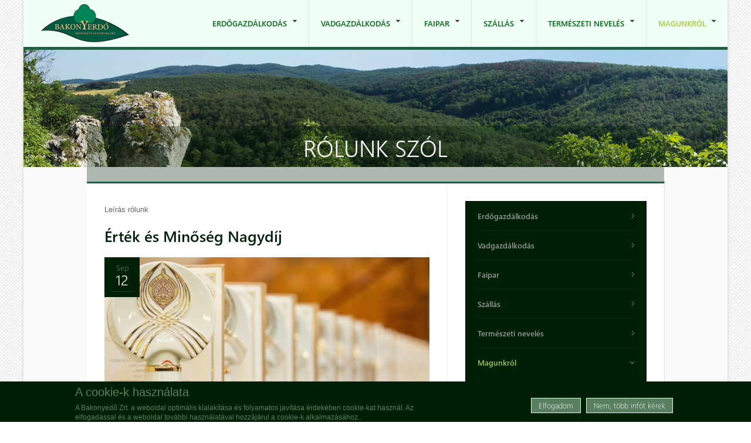

--- FILE ---
content_type: text/css
request_url: https://www.bakonyerdo.hu/sites/all/themes/bakonyerdo/css/page.css?t335y8
body_size: 2837
content:
/*  */
@import url(../../../geo/css/terkep.css);
@import url(page_header.css);
.wrapper {
}

.wrapper .container {
 
}

/*#system-messages-wrapper {
	left: 108px;
	position: absolute;
	top: 85px;
}*/

.wrapper .container .grid-inner {
  position: relative;
  z-index: auto;
  /*z-index: 2;*/
}

#page {
  background: #fafafa;
  box-shadow: 0 0 5px #ccc;  
  max-width: 1200px;
  margin: auto;
  overflow: hidden;
  position: relative;
}

/* Grid Gutter */
.grid {
}

.grid-inner {  
  background: #fff;
  padding: 30px;
}

.grid .grid-inner {   
}

.region-content .block {
}



/**
 * Main Containner
 */
#main-wrapper {
}

#main-wrapper .container {	
	
}

#system-messages-wrapper .container{
  border-top: 0;
}

#system-messages-wrapper   div.messages {
  margin: 0 0 10px 0;
}

#main-wrapper .container-inner {
}

/**
 * Header
 */
#header-top {
	display: flex;
	justify-content: flex-end;
	max-width: 1200px;
	overflow: hidden;
	margin: auto;
}

#header-top ul {
	list-style-type: none;
	padding: 5px 0;
}

#header-top ul li {
	float: right;
	padding-left: 15px;
}

#header-top ul li a {
	display: block;
	color: #006711;
}

#header-wrapper {
}

#header-wrapper .header-container {
  background: #000;	
  max-width: 1400px; 
  position: relative;
  margin: auto;
}

#header-wrapper .grid-inner {
  background: #effff6;
  padding: 0;
}


#header {
  border-bottom: 5px solid #255E48;
  clear: both;
  display: flex;
  justify-content: space-between;
}

/* Logo & Site name */
#logo {
  /*height: 65px;
  width: 150px;*/
  margin: 7px 0 0 30px;
}

#logo a {
	height: 65px;
	display: block;
}

#name-and-slogan {
  float: left;
  line-height: 1.2;
}

.site-name {
  font-size: 5em;
  margin: 0;
}

.site-name a {
  color: #c00;
  text-decoration: none;
}

.site-name a:visited {
}

.site-name a:hover,
.site-name a:focus,
.site-name a:active {
  color: #c00;
  text-decoration: none;
}

.site-slogan {
  background: #ddd;
  color: #666;
  font-size: 1.286em;
  font-weight: bold;
  margin: 0.188em 0 0;
  padding: 5px;
  text-align: center;
}

/* Region */
.region-header { 
}

/**
 * Main Navigation
 */
#menu-bar-wrapper {
  clear: none;
  display: inline-block;
  float: left;
  margin: 0;
  position: relative;
  z-index: 499;
}

#menu-bar-wrapper .menu-bar {
  position: relative;
}

#menu-bar-wrapper .grid-inner {
  padding: 0;
}

.group-cols-2 {
  border-color: #e1e1e1;
  border-style: solid;
  border-width: 3px 1px 1px 0;
  border-top-color: #255e48;
  margin-bottom: 40px;
}

/* Region */
.region-menu-bar {
}

/**
 * Main Content
 */
#main-content {  
}

#main-content > .grid-inner {
  padding: 30px;
}

#main-content .grid-inner {
  border-right: 1px solid #f0f0f0;
}
div.col-last .grid-inner {
  border-right: none !important;
}

.page-user #main-content .region-content {
  padding-top: 40px;
}

#main-content .region-content #block-system-main {
}

#main-content .region-content #block-system-main .block-inner {
  padding: 0;
}

#main-content .region-content #block-system-main .block-content {
  padding: 0;
}

/* Content on Front-page */
body.front #main-content .region-content {
}

/* Content on other pages */
body.not-front #main-content .region-content {
}

/* Page Title */
#main-wrapper .page-title-outer  {
	background: url("../images/bg_title.jpg") no-repeat center top;
	color: #fff;
	font-family: 'WeblySleekSemiLight',sans-serif;
	font-weight: normal;
	height: 70px;
	margin: 0 0 25px;
    padding: 130px 0 0;
	text-align: center;
	text-transform: uppercase;
	width: 100%;
}
#main-wrapper .page-title-outer  .container{ 
	background: none;
	border: 0;
}
#main-wrapper #page-title {
  background: url("../images/bg-fouzenet.png") repeat scroll left top transparent;
  border-bottom: 1px solid #f5f5f5; 
  line-height: 75px;   
  font-size: 3em;	
  font-weight: 400;
  height: 95px;
  padding: 0;  
}

.in-maintenance #page-title {
  padding: 10px;
}

/**
 * Sidebars
 */
.sidebar { 
}

.region-sidebar-first {
 
}

.region-sidebar-second {
  
}

/* Sidebar first */
#sidebar-first-wrapper > .grid-inner {
  padding: 30px;
}

/**
 * Panels
 */
.panel {
}

.panel .grid-inner {
 
}

/* --- First Panel --- */
#panel-first-wrapper .grid-inner {
  border-right: 1px solid #f0f0f0;
  margin-bottom: 0;
  padding: 30px 10px;
}


/* --- Second Panel --- */
#panel-second-wrapper .grid-inner { 
  border-bottom: 1px solid #f0f0f0;
  border-right: 1px solid #f0f0f0;  
}

#panel-second-wrapper .container {
  margin-bottom: 30px;
}

/* --- Third Panel --- */
#panel-third-wrapper .grid-inner {
  background: none;
  margin: 0;
}
#panel-third-wrapper .grid-inner .block {
  margin: 0 0 40px;
}

/* --- Fourth Panel --- */
#panel-fourth-wrapper {
  background: #002005; 
}

#panel-fourth-wrapper .container {
  background: none;
  border-bottom: 1px solid #1b2815;
  padding: 30px 0;	 
}

#panel-fourth-wrapper .grid-inner {
  background: none;
  border-left: 1px solid #1b2815;
  color: #59815f;
  padding: 0;
}

#panel-fourth-inner .panel-column-first .grid-inner {	
   border-left: none;
}

#panel-fourth-wrapper .block {
  padding: 0 30px;
}

#panel-fourth-wrapper .panel-column-first .block {
  border-left: 0;
  padding-left: 0;
}

/* --- Fifth Panel --- */
#panel-fifth-wrapper {
  background: #002005;
}

#panel-fifth-wrapper .grid-inner {
  background: #002005;
  border-left: 1px solid #1b2815;
  color: #59815F;
  margin: 30px 0;
  padding: 0 30px;
}

#panel-fifth-wrapper .panel-column-first .grid-inner {
  border-left: 0;
  padding-left: 0;
}

#panel-fifth-wrapper .panel-column-last .grid-inner {
  padding-right: 0;
}

/**
 * Slideshow
 */
#slideshow-wrapper {
  height: 515px;
  position: relative;
}

#slideshow-wrapper .grid-inner {
  padding: 0;
}

#slideshow-wrapper .slideshow-container {
  left: 0;
  margin-left: 0px;
  max-width: 1400px;
  position: absolute;
  top: 0; 
  z-index: 0;
}

/**
 * Footer
 */
#footer-wrapper {
  background: #002005;
}

#footer-wrapper .container {
	border-top: 1px solid #1b2815;
}

#footer-wrapper .container .grid-inner {
	background: none;
	color: #59815f;
	text-align: center;
}

#footer {
  position: relative;
}

.copyright { 
  font-size: .917em;
}

.footer-block a {
  color: #E6C480;
}

.tb-copyright a:hover,
.tb-copyright a:focus {
  text-decoration: underline;
}

.tb-copyright span {
  display: block;
  padding-bottom: 5px;
}

/* Region */
.region-footer {
}

/**
 * Other Pages
 */

/* --- Blogs --- */
.page-blog {
}

/* Blog Action Links */
.page-blog ul.action-links {
  margin: 0 0 2em;
  padding: 0;
}

.page-blog ul.action-links li {
  margin: 0;
}

.page-blog ul.action-links li a {
	background: url("../images/bg-btn.gif") repeat-x scroll left top #f5f5f5;
    border: 1px solid #ddd;
    color: #333;
    cursor: pointer;
	display: inline-block;
	font-family: 'WeblySleekSemiLight',sans-serif;
    overflow: visible;
    padding: 4px 15px 5px;
}

.page-blog ul.action-links a:hover,
.page-blog ul.action-links a:active,
.page-blog ul.action-links a:focus {
  color: #E47E6B;
  text-decoration: none;
}

/* --- Profiles --- */
.profile {
  margin-top: 0;
}

.profile h3 {
  border-bottom: 1px solid #ddd;
  margin: 0 0 1em;
  padding: 0 0 .5em 0;
}


.profile .user-picture {
  float: none;
}

.profile .field {
}

.profile .field .field-label {
}

.profile .field .field-items {
}

.profile .field .field-items .field-item {
}

/* --- Search Results --- */
.search-results {
  margin: 0;
}

.search-results .search-result {
}

.search-results .title {
  font-size: 1.154em;
}

.search-results .search-snippet-info {
  padding: 0;
}

.search-results p {
  margin: 0;
}

.search-results .search-snippet {
}

.search-results .search-info {
  font-size: .923em;
}

span.search-info-type {
}

span.search-info-user {
}

span.search-info-date {
}

span.search-info-comment {
}

span.search-info-upload {
}

/* --- Poll Page --- */
.poll {
}

/* Vote Form */
.poll .vote-form {
  text-align: left;
}

.poll .vote-form .choices {
  margin: 0;
}

.poll .vote-form .choices .form-item {
}

/* Vote Result */
.poll .text {
}

.poll .bar {
  background: #ddd;
}

.poll .bar .foreground {
  background: #333;
}

.poll .percent {
  color: #7b7b7b;
  font-size: 0.92em;
}

.poll .total {
}

/* --- Feed Aggregator ---*/
/* Feed Items */
#aggregator .feed-item {
  margin-bottom: 40px;
}

#aggregator .feed-item .header {
}

#aggregator .feed-item .header h2 {
}

#aggregator .feed-item .content {
}

#aggregator .feed-item .footer {
}

#aggregator .feed-item .footer .meta {
}

#aggregator .feed-item .footer .categories {
}

/* Feed Lists */
#aggregator .feed {
  margin: 1em 0;
}

#aggregator .feed .summary-title {
}

#aggregator .feed .feed-url {
  margin: .5em 0 0;
}

#aggregator .feed .item-list {
}

#aggregator .feed .item-list ul {
}

#aggregator .feed .item-list ul li {
  background-image: none;
  margin: 1em 0 0;
  padding: 0;
}

#aggregator .feed .source {
  margin: .5em 0 0;
}

#aggregator .feed .time {
}

#aggregator .feed .feed-name {
  margin: 0;
}

#aggregator .feed .links a {
  margin: 0;
}

/* --- Maintenance Page --- */
.maintenance-page #skip-link {
  position: absolute;
  top: -99em;
}

.maintenance-page .footer {
}

.maintenance-page .footer a {
}

/**
 * Misc.
 */

/* Feed icons */
.feed-icon img {
  padding: 0 10px;
}

#feed-icons {
}

#feed-icons .feed-icon {
}

#feed-icons .feed-icon img {
}

#feed-icons a.feed-icon {
}

/* --- Image Class --- */
.picture_standard_left {
	padding: 0 10px 10px 0;
	float: left;
}
.picture_standard_left_top {
	padding: 10px 10px 10px 0;
	float: left;
}
.picture_standard_right {
	padding: 0 0 10px 10px;
	float: right;
}
.picture_standard_right_top {
	padding: 10px 0 10px 10px;
	float: right;
}

/* Faterm�kek �rjegyz�ke */
.tablazat-fejlec, .fatermekek-fejlec, .kozerdeku-adatok-fejlec, .block-inside-fejlec, .tablazat thead {
	background: #a5cd39;
	border: 1px solid #a5cd39;
	color: #FFF;
	width: 100%;
}
.block-inside-fejlec {
	background: #00a0e1;
	border: 1px solid #00a0e1;
	color: #FFF;
	width: 100%;
}
.tablazat, .fatermekek, .kozerdeku-adatok, .block-inside {
	width: 100%;
}
.tablazat, .tablazat td, .tablazat th, .fatermekek, .fatermekek td, .kozerdeku-adatok, .kozerdeku-adatok td, .block-inside, .block-inside td, .tablazat tbody {
	border: 1px solid #f0f0f0;
	font-size: 95%;
	padding: 9px 11px;
}
.tablazat th {
	background: #a5cd39;
}
.block-inside, .block-inside td {
	background: #e9f2f6;
}
.block-inside td ul{
	margin: 0 !important;
}

--- FILE ---
content_type: text/css
request_url: https://www.bakonyerdo.hu/sites/all/themes/bakonyerdo/css/page_header.css
body_size: 3283
content:
/* Page Title - Erdogazd�lkod�s */
.page-taxonomy-term-2 #main-wrapper .page-title-outer, .page-node-75 #main-wrapper .page-title-outer, .page-node-930 #main-wrapper .page-title-outer {
	background: url("../images/bg_title_erdogazdalkodas.jpg") no-repeat center top;
}
/* Page Title - Erd�szeteink */
.page-node-498 #main-wrapper .page-title-outer {
	background: url("../images/bg_title_erdeszeteink.jpg") no-repeat center top;
}
/* Page Title - Faterm�kek �rjegyz�ke */
.page-node-283 #main-wrapper .page-title-outer, .page-node-499 #main-wrapper .page-title-outer, .page-node-500 #main-wrapper .page-title-outer, .page-node-501 #main-wrapper .page-title-outer, .page-node-502 #main-wrapper .page-title-outer, .page-node-503 #main-wrapper .page-title-outer, .page-node-515 #main-wrapper .page-title-outer, .page-node-600 #main-wrapper .page-title-outer, .page-node-601 #main-wrapper .page-title-outer, .page-node-602 #main-wrapper .page-title-outer, .page-node-658 #main-wrapper .page-title-outer, .page-node-899 #main-wrapper .page-title-outer, .page-node-1008 #main-wrapper .page-title-outer {
	background: url("../images/bg_title_fatermekek.jpg") no-repeat center top;
}
/* Page Title - Online tuzifa */
.page-node-827 #main-wrapper .page-title-outer, .page-node-834 #main-wrapper .page-title-outer, .page-node-839 #main-wrapper .page-title-outer, .page-node-854 #main-wrapper .page-title-outer, .page-node-1010 #main-wrapper .page-title-outer, .page-node-1011 #main-wrapper .page-title-outer, .page-node-1071 #main-wrapper .page-title-outer {
	background: url("../images/bg_title_online_tuzifa.jpg") no-repeat center top;
}
/* Page Title - Erd�szeti t�rk�p */
.page-node-504 #main-wrapper .page-title-outer, .page-node-945 #main-wrapper .page-title-outer {
	background: url("../images/bg_title_erdeszeti_terkep.jpg") no-repeat center top;
}
/* Page Title - Vadgazd�lkod�s */
.page-taxonomy-term-26 #main-wrapper .page-title-outer, .page-node-257 #main-wrapper .page-title-outer, .page-node-931 #main-wrapper .page-title-outer {
	background: url("../images/bg_title_vadgazdalkodas.jpg") no-repeat center top;
}
/* Page Title - Bakonyb�l */
.page-node-141 #main-wrapper .page-title-outer, .page-node-938 #main-wrapper .page-title-outer {
	background: url("../images/bg_title_bakonybel.jpg") no-repeat center top;
}
/* Page Title - Bakonyszentl�szl� */
.page-node-483 #main-wrapper .page-title-outer, .page-node-691 #main-wrapper .page-title-outer, .page-node-880 #main-wrapper .page-title-outer, .page-node-939 #main-wrapper .page-title-outer, .page-node-998 #main-wrapper .page-title-outer {
	background: url("../images/bg_title_bakonyszentlaszlo.jpg") no-repeat center top;
}
/* Page Title - Balatonf�red */
.page-node-142 #main-wrapper .page-title-outer, .page-node-607 #main-wrapper .page-title-outer, .page-node-609 #main-wrapper .page-title-outer, .page-node-623 #main-wrapper .page-title-outer, .page-node-636 #main-wrapper .page-title-outer, .page-node-648 #main-wrapper .page-title-outer, .page-node-663 #main-wrapper .page-title-outer, .page-node-664 #main-wrapper .page-title-outer, .page-node-673 #main-wrapper .page-title-outer, .page-node-797 #main-wrapper .page-title-outer, .page-node-940 #main-wrapper .page-title-outer, .page-node-988 #main-wrapper .page-title-outer, .page-node-992 #main-wrapper .page-title-outer, .page-node-1007 #main-wrapper .page-title-outer, .page-node-1098 #main-wrapper .page-title-outer {
	background: url("../images/bg_title_balatonfured.jpg") no-repeat center top;
}
/* Page Title - Devecser */
.page-node-143 #main-wrapper .page-title-outer, .page-node-941 #main-wrapper .page-title-outer {
	background: url("../images/bg_title_devecser.jpg") no-repeat center top;
}
/* Page Title - Farkasgyep� */
.page-node-144 #main-wrapper .page-title-outer, .page-node-922 #main-wrapper .page-title-outer, .page-node-942 #main-wrapper .page-title-outer, .page-node-1006 #main-wrapper .page-title-outer {
	background: url("../images/bg_title_farkasgyepu.jpg") no-repeat center top;
}
/* Page Title - Keszthely */
.page-node-145 #main-wrapper .page-title-outer, .page-node-943 #main-wrapper .page-title-outer, .page-node-1075 #main-wrapper .page-title-outer, .page-node-1077 #main-wrapper .page-title-outer {
	background: url("../images/bg_title_keszthely.jpg") no-repeat center top;
}
/* Page Title - P�pa */
.page-node-139 #main-wrapper .page-title-outer, .page-node-780 #main-wrapper .page-title-outer, .page-node-944 #main-wrapper .page-title-outer, .page-node-971 #main-wrapper .page-title-outer {
	background: url("../images/bg_title_papa.jpg") no-repeat center top;
}
/* Page Title - Vad�szat */
.page-node-76 #main-wrapper .page-title-outer, .page-node-610 #main-wrapper .page-title-outer, .page-node-629 #main-wrapper .page-title-outer, .page-node-630 #main-wrapper .page-title-outer, .page-node-687 #main-wrapper .page-title-outer, .page-node-946 #main-wrapper .page-title-outer, .page-node-1001 #main-wrapper .page-title-outer {
	background: url("../images/bg_title_vadaszat.jpg") no-repeat center top;
}
/* Page Title - T�rsas vad�szati figyelemfelh�v�s */
.page-node-558 #main-wrapper .page-title-outer, .page-node-559 #main-wrapper .page-title-outer, .page-node-564 #main-wrapper .page-title-outer, .page-node-565 #main-wrapper .page-title-outer, .page-node-572 #main-wrapper .page-title-outer, .page-node-573 #main-wrapper .page-title-outer, .page-node-575 #main-wrapper .page-title-outer, .page-node-576 #main-wrapper .page-title-outer, .page-node-577 #main-wrapper .page-title-outer, .page-node-579 #main-wrapper .page-title-outer, .page-node-637 #main-wrapper .page-title-outer, .page-node-639 #main-wrapper .page-title-outer, .page-node-640 #main-wrapper .page-title-outer, .page-node-642 #main-wrapper .page-title-outer, .page-node-643 #main-wrapper .page-title-outer, .page-node-644 #main-wrapper .page-title-outer, .page-node-645 #main-wrapper .page-title-outer, .page-node-646 #main-wrapper .page-title-outer, .page-node-647 #main-wrapper .page-title-outer, .page-node-649 #main-wrapper .page-title-outer, .page-node-650 #main-wrapper .page-title-outer, .page-node-651 #main-wrapper .page-title-outer, .page-node-652 #main-wrapper .page-title-outer, .page-node-695 #main-wrapper .page-title-outer, .page-node-698 #main-wrapper .page-title-outer, .page-node-699 #main-wrapper .page-title-outer, .page-node-700 #main-wrapper .page-title-outer, .page-node-701 #main-wrapper .page-title-outer, .page-node-702 #main-wrapper .page-title-outer, .page-node-703 #main-wrapper .page-title-outer, .page-node-704 #main-wrapper .page-title-outer, .page-node-705 #main-wrapper .page-title-outer, .page-node-706 #main-wrapper .page-title-outer, .page-node-707 #main-wrapper .page-title-outer, .page-node-764 #main-wrapper .page-title-outer, .page-node-765 #main-wrapper .page-title-outer, .page-node-766 #main-wrapper .page-title-outer, .page-node-810 #main-wrapper .page-title-outer, .page-node-819 #main-wrapper .page-title-outer, .page-node-820 #main-wrapper .page-title-outer, .page-node-821 #main-wrapper .page-title-outer, .page-node-822 #main-wrapper .page-title-outer, .page-node-823 #main-wrapper .page-title-outer, .page-node-873 #main-wrapper .page-title-outer, .page-node-879 #main-wrapper .page-title-outer, .page-node-882 #main-wrapper .page-title-outer, .page-node-959 #main-wrapper .page-title-outer, .page-node-1030 #main-wrapper .page-title-outer, .page-node-1063 #main-wrapper .page-title-outer, .page-node-1083 #main-wrapper .page-title-outer, .page-node-1102 #main-wrapper .page-title-outer, .page-node-1103 #main-wrapper .page-title-outer {
	background: url("../images/bg_title_tarsas_vadaszat_vaddiszno.jpg") no-repeat center top;
}
/* Page Title - Husz�rokelopuszta */
.page-node-155 #main-wrapper .page-title-outer, .page-node-801 #main-wrapper .page-title-outer, .page-node-841 #main-wrapper .page-title-outer {
	background: url("../images/bg_title_huszari.jpg") no-repeat center top;
}
/* Page Title - Husz�rokelopuszta Park*/
.page-node-886 #main-wrapper .page-title-outer, .page-node-1068 #main-wrapper .page-title-outer {
	background: url("../images/bg_title_huszari_park.jpg") no-repeat center top;
}
/* Page Title - S�rosfo */
.page-node-156 #main-wrapper .page-title-outer, .page-node-638 #main-wrapper .page-title-outer, .page-node-888 #main-wrapper .page-title-outer {
	background: url("../images/bg_title_sarosfo.jpg") no-repeat center top;
}
/* Page Title - B�d�sk�t */
.page-node-484 #main-wrapper .page-title-outer {
	background: url("../images/bg_title_budoskut.jpg") no-repeat center top;
}
/* Page Title - N�metb�nya */
.page-node-485 #main-wrapper .page-title-outer {
	background: url("../images/bg_title_nemetbanya.jpg") no-repeat center top;
}
/* Page Title - N�metb�nya �t */
.page-node-890 #main-wrapper .page-title-outer {
	background: url("../images/bg_title_nemetbanya_ut.jpg") no-repeat center top;
}
/* Page Title - Hubertlak */
.page-node-542 #main-wrapper .page-title-outer, .page-node-881 #main-wrapper .page-title-outer, .page-node-892 #main-wrapper .page-title-outer {
	background: url("../images/bg_title_hubertlak.jpg") no-repeat center top;
}
/* Page Title - Hubertlak */
.page-node-894 #main-wrapper .page-title-outer {
	background: url("../images/bg_title_kisbetyar_vendeghaz.jpg") no-repeat center top;
}
/* Page Title - Bakonyerdo vend�gh�z */
.page-node-715 #main-wrapper .page-title-outer {
	background: url("../images/bg_title_bakonyerdo_vendeghaz.jpg") no-repeat center top;
}
/* Page Title - S�rosfo alkot�h�z */
.page-node-896 #main-wrapper .page-title-outer {
	background: url("../images/bg_title_sarosfo_alkotohaz.jpg") no-repeat center top;
}
/* Page Title - Faipar */
.page-node-486 #main-wrapper .page-title-outer, .page-node-688 #main-wrapper .page-title-outer, .page-node-692 #main-wrapper .page-title-outer, .page-node-932 #main-wrapper .page-title-outer {
	background: url("../images/bg_title_faipar.jpg") no-repeat center top;
}
/* Page Title - Parkettagy�rt�s */
.page-node-12 #main-wrapper .page-title-outer {
	background: url("../images/bg_title_parkettagyartas.jpg") no-repeat center top;
}
/* Page Title - Fur�sz�zem */
.page-node-18 #main-wrapper .page-title-outer, .page-node-689 #main-wrapper .page-title-outer, .page-node-921 #main-wrapper .page-title-outer {
	background: url("../images/bg_title_fureszuzem.jpg") no-repeat center top;
}
/* Page Title - K�sz�nto */
.page-node-140 #main-wrapper .page-title-outer, .page-node-935 #main-wrapper .page-title-outer, .page-node-672 #main-wrapper .page-title-outer {
	background: url("../images/bg_title_koszonto.jpg") no-repeat center top;
}
/* Page Title - �koturisztika */
.page-node-492 #main-wrapper .page-title-outer, .page-node-934 #main-wrapper .page-title-outer {
	background: url("../images/bg_title_okoturisztika.jpg") no-repeat center top;
}
/* Page Title - Erdei iskol�k */
.page-node-487 #main-wrapper .page-title-outer, .page-node-622 #main-wrapper .page-title-outer, .page-node-666 #main-wrapper .page-title-outer, .page-node-669 #main-wrapper .page-title-outer {
	background: url("../images/bg_title_erdei_iskolak.jpg") no-repeat center top;
}
/* Page Title - Balaton-felvid�ki Erdei Iskola */
.page-node-231 #main-wrapper .page-title-outer {
	background: url("../images/bg_title_bfei.jpg") no-repeat center top;
}
/* Page Title - Bakonyi Kisbety�r Erdei Iskola */
.page-node-225 #main-wrapper .page-title-outer, .page-node-911 #main-wrapper .page-title-outer {
	background: url("../images/bg_title_kisbetyar.jpg") no-repeat center top;
}
/* Page Title - Esterh�zy Erdei Iskola */
.page-node-237 #main-wrapper .page-title-outer {
	background: url("../images/bg_title_esterhazy.jpg") no-repeat center top;
}
.page-node-519 #main-wrapper .page-title-outer, .page-node-544 #main-wrapper .page-title-outer, .page-node-596 #main-wrapper .page-title-outer, .page-node-626 #main-wrapper .page-title-outer, .page-node-627 #main-wrapper .page-title-outer, .page-node-714 #main-wrapper .page-title-outer, .page-node-756 #main-wrapper .page-title-outer, .page-node-759 #main-wrapper .page-title-outer {
	background: url("../images/bg_title_esterhazy2.jpg") no-repeat center top;
}
/* Page Title - Festetics Imre �llatpark */
.page-node-342 #main-wrapper .page-title-outer, .page-node-507 #main-wrapper .page-title-outer, .page-node-508 #main-wrapper .page-title-outer, .page-node-509 #main-wrapper .page-title-outer, .page-node-807 #main-wrapper .page-title-outer, .page-node-840 #main-wrapper .page-title-outer, .page-node-842 #main-wrapper .page-title-outer, .page-node-864 #main-wrapper .page-title-outer, .page-node-865 #main-wrapper .page-title-outer, .page-node-913 #main-wrapper .page-title-outer, .page-node-927 #main-wrapper .page-title-outer {
	background: url("../images/bg_title_festetics_imre_allatpark.jpg") no-repeat center top;
}
/* Page Title - Faipari p�ly�zat */
.page-node-522 #main-wrapper .page-title-outer, .page-node-526 #main-wrapper .page-title-outer {
	background: url("../images/bg_title_faipari_palyazat.jpg") no-repeat center top;
}
/* Page Title - CAC S�rofo */
.page-node-530 #main-wrapper .page-title-outer, .page-node-531 #main-wrapper .page-title-outer, .page-node-612 #main-wrapper .page-title-outer, .page-node-616 #main-wrapper .page-title-outer, .page-node-678 #main-wrapper .page-title-outer, .page-node-751 #main-wrapper .page-title-outer, .page-node-791 #main-wrapper .page-title-outer {
	background: url("../images/bg_title_cac_sarosfo.jpg") no-repeat center top;
}
/* Page Title - Kutyafogathajt� Verseny 2019 */
.page-node-808 #main-wrapper .page-title-outer {
	background: url("../images/bg_title_kutyafogathajto_2019.jpg") no-repeat center top;
}
/* Page Title - Hungarian Baja 2015 */
.page-node-532 #main-wrapper .page-title-outer {
	background: url("../images/bg_title_hungarian_baja_2015.jpg") no-repeat center top;
}
/* Page Title - Hungarian Baja 2016 */
.page-node-614 #main-wrapper .page-title-outer {
	background: url("../images/bg_title_hungarian_baja_2016.jpg") no-repeat center top;
}
/* Page Title - Hungarian Baja 2018 */
.page-node-750 #main-wrapper .page-title-outer {
	background: url("../images/bg_title_hungarian_baja_2018.jpg") no-repeat center top;
}/* Page Title - Kit�ntet�sek */
.page-node-545 #main-wrapper .page-title-outer, .page-node-551 #main-wrapper .page-title-outer, .page-node-685 #main-wrapper .page-title-outer, .page-node-796 #main-wrapper .page-title-outer, .page-node-837 #main-wrapper .page-title-outer, .page-node-906 #main-wrapper .page-title-outer {
	background: url("../images/bg_title_kituntetes.jpg") no-repeat center top;
}
/* Page Title - �p�tkez�sek, p�ly�zati felh�v�sok (Belt�ri) */
.page-node-548 #main-wrapper .page-title-outer, .page-node-585 #main-wrapper .page-title-outer, .page-node-659 #main-wrapper .page-title-outer, .page-node-615 #main-wrapper .page-title-outer, .page-node-624 #main-wrapper .page-title-outer, .page-node-671 #main-wrapper .page-title-outer, .page-node-679 #main-wrapper .page-title-outer, .page-node-709 #main-wrapper .page-title-outer, .page-node-718 #main-wrapper .page-title-outer, .page-node-1042 #main-wrapper .page-title-outer, .page-node-1062 #main-wrapper .page-title-outer, .page-node-1065 #main-wrapper .page-title-outer {
	background: url("../images/bg_title_epitkezes.jpg") no-repeat center top;
}
/* Page Title - �p�tkez�sek, kivitelez�sek (K�lt�ri) */
.page-node-550 #main-wrapper .page-title-outer, .page-node-580 #main-wrapper .page-title-outer, .page-node-631 #main-wrapper .page-title-outer, .page-node-660 #main-wrapper .page-title-outer, .page-node-682 #main-wrapper .page-title-outer, .page-node-716 #main-wrapper .page-title-outer, .page-node-857 #main-wrapper .page-title-outer {
	background: url("../images/bg_title_epitkezes2.jpg") no-repeat center top;
}
/* Page Title - Fot�p�ly�zat */
.page-node-506 #main-wrapper .page-title-outer, .page-node-511 #main-wrapper .page-title-outer, .page-node-547 #main-wrapper .page-title-outer, .page-node-549 #main-wrapper .page-title-outer, .page-node-554 #main-wrapper .page-title-outer, .page-node-556 #main-wrapper .page-title-outer, .page-node-557 #main-wrapper .page-title-outer, .page-node-560 #main-wrapper .page-title-outer, .page-node-598 #main-wrapper .page-title-outer, .page-node-599 #main-wrapper .page-title-outer, .page-node-617 #main-wrapper .page-title-outer, .page-node-621 #main-wrapper .page-title-outer {
	background: url("../images/bg_title_fotopalyazat.jpg") no-repeat center top;
}
/* Page Title - Galyateto */
.page-node-552 #main-wrapper .page-title-outer, .page-node-586 #main-wrapper .page-title-outer {
	background: url("../images/bg_title_galya_kilato.jpg") no-repeat center top;
}
/* Page Title - Karacsony */
.page-node-566 #main-wrapper .page-title-outer {
	background: url("../images/bg_title_karacsony.jpg") no-repeat center top;
}
/* Page Title - Karrier */
.page-node-583 #main-wrapper .page-title-outer, .page-node-597 #main-wrapper .page-title-outer, .page-node-710 #main-wrapper .page-title-outer, .page-node-711 #main-wrapper .page-title-outer, .page-node-752 #main-wrapper .page-title-outer, .page-node-767 #main-wrapper .page-title-outer, .page-node-770 #main-wrapper .page-title-outer, .page-node-771 #main-wrapper .page-title-outer, .page-node-794 #main-wrapper .page-title-outer, .page-node-818 #main-wrapper .page-title-outer, .page-node-918 #main-wrapper .page-title-outer, .page-node-928 #main-wrapper .page-title-outer, .page-node-987 #main-wrapper .page-title-outer, .page-node-989 #main-wrapper .page-title-outer, .page-node-991 #main-wrapper .page-title-outer, .page-node-1028 #main-wrapper .page-title-outer {
	background: url("../images/bg_title_karrier.jpg") no-repeat center top;
}
/* Page Title - I. Magyar Agr�r Kupa */
.page-node-595 #main-wrapper .page-title-outer {
	background: url("../images/bg_title_1_magyar_agrar_kupa.jpg") no-repeat center top;
}
/* Page Title - Husqvarna */
.page-node-608 #main-wrapper .page-title-outer, .page-node-1016 #main-wrapper .page-title-outer, .page-node-1019 #main-wrapper .page-title-outer, .page-node-1093 #main-wrapper .page-title-outer {
	background: url("../images/bg_title_husqvarna.jpg") no-repeat center top;
}
/* Page Title - Koloska */
.page-node-613 #main-wrapper .page-title-outer, .page-node-676 #main-wrapper .page-title-outer, .page-node-677 #main-wrapper .page-title-outer, .page-node-717 #main-wrapper .page-title-outer, .page-node-778 #main-wrapper .page-title-outer, .page-node-790 #main-wrapper .page-title-outer, .page-node-850 #main-wrapper .page-title-outer, .page-node-953 #main-wrapper .page-title-outer {
	background: url("../images/bg_title_koloska.jpg") no-repeat center top;
}
/* Page Title - P�ly�zati lehetos�gek */
.page-taxonomy-term-231 #main-wrapper .page-title-outer, .page-node-620 #main-wrapper .page-title-outer, .page-node-661 #main-wrapper .page-title-outer, .page-node-825 #main-wrapper .page-title-outer, .page-node-1018 #main-wrapper .page-title-outer, .page-node-1024 #main-wrapper .page-title-outer, .page-node-1032 #main-wrapper .page-title-outer, .page-node-1085 #main-wrapper .page-title-outer {
	background: url("../images/bg_title_palyazati_lehetoseg.jpg") no-repeat center top;
}
/* Page Title - Rendezv�ny Soholl�r */
.page-node-619 #main-wrapper .page-title-outer {
	background: url("../images/bg_title_rendezveny_sohollar.jpg") no-repeat center top;
}
/* Page Title - V�llalati �js�g */
.page-taxonomy-term-105 #main-wrapper .page-title-outer, .page-node-475 #main-wrapper .page-title-outer, .page-node-517 #main-wrapper .page-title-outer, .page-node-524 #main-wrapper .page-title-outer, .page-node-720 #main-wrapper .page-title-outer, .page-node-721 #main-wrapper .page-title-outer, .page-node-722 #main-wrapper .page-title-outer, .page-node-723 #main-wrapper .page-title-outer, .page-node-724 #main-wrapper .page-title-outer, .page-node-725 #main-wrapper .page-title-outer, .page-node-726 #main-wrapper .page-title-outer, .page-node-727 #main-wrapper .page-title-outer, .page-node-728 #main-wrapper .page-title-outer, .page-node-729 #main-wrapper .page-title-outer, .page-node-730 #main-wrapper .page-title-outer, .page-node-731 #main-wrapper .page-title-outer, .page-node-732 #main-wrapper .page-title-outer, .page-node-733 #main-wrapper .page-title-outer, .page-node-734 #main-wrapper .page-title-outer, .page-node-735 #main-wrapper .page-title-outer, .page-node-736 #main-wrapper .page-title-outer, .page-node-737 #main-wrapper .page-title-outer, .page-node-738 #main-wrapper .page-title-outer, .page-node-739 #main-wrapper .page-title-outer, .page-node-740 #main-wrapper .page-title-outer, .page-node-741 #main-wrapper .page-title-outer, .page-node-742 #main-wrapper .page-title-outer, .page-node-743 #main-wrapper .page-title-outer, .page-node-744 #main-wrapper .page-title-outer, .page-node-745 #main-wrapper .page-title-outer, .page-node-746 #main-wrapper .page-title-outer, .page-node-747 #main-wrapper .page-title-outer, .page-node-748 #main-wrapper .page-title-outer, .page-node-749 #main-wrapper .page-title-outer, .page-node-762 #main-wrapper .page-title-outer, .page-node-772 #main-wrapper .page-title-outer, .page-node-773 #main-wrapper .page-title-outer, .page-node-800 #main-wrapper .page-title-outer, .page-node-803 #main-wrapper .page-title-outer, .page-node-817 #main-wrapper .page-title-outer, .page-node-833 #main-wrapper .page-title-outer, .page-node-852 #main-wrapper .page-title-outer, .page-node-871 #main-wrapper .page-title-outer, .page-node-877 #main-wrapper .page-title-outer, .page-node-909 #main-wrapper .page-title-outer, .page-node-923 #main-wrapper .page-title-outer, .page-node-968 #main-wrapper .page-title-outer, .page-node-969 #main-wrapper .page-title-outer, .page-node-996 #main-wrapper .page-title-outer, .page-node-1025 #main-wrapper .page-title-outer, .page-node-1026 #main-wrapper .page-title-outer, .page-node-1031 #main-wrapper .page-title-outer, .page-node-1040 #main-wrapper .page-title-outer, .page-node-1066 #main-wrapper .page-title-outer, .page-node-1067 #main-wrapper .page-title-outer, .page-node-1069 #main-wrapper .page-title-outer, .page-node-1078 #main-wrapper .page-title-outer, .page-node-1079 #main-wrapper .page-title-outer, .page-node-1087 #main-wrapper .page-title-outer, .page-node-1090 #main-wrapper .page-title-outer, .page-node-1092 #main-wrapper .page-title-outer {
	background: url("../images/bg_title_ujsag.jpg") no-repeat center top;
}
/* Page Title - Agancsvet�s, malacoz�s */
.page-node-510 #main-wrapper .page-title-outer {
	background: url("../images/bg_title_gim_agancs.jpg") no-repeat center top;
}
/* Page Title - T�l */
.page-node-665 #main-wrapper .page-title-outer {
	background: url("../images/bg_title_teli_erdo.jpg") no-repeat center top;
}
/* Page Title - Erdei munka, Munkag�p �rt�kes�t�s */
.page-node-693 #main-wrapper .page-title-outer {
	background: url("../images/bg_title_erdei_munka.jpg") no-repeat center top;
}
/* Page Title - Off Road */
.page-node-719 #main-wrapper .page-title-outer {
	background: url("../images/bg_title_off_road.jpg") no-repeat center top;
}
/* Page Title - Erdovar�t�zs */
.page-node-755 #main-wrapper .page-title-outer {
	background: url("../images/bg_title_erdovarazs.jpg") no-repeat center top;
}
/* Page Title - Tr�feamustra */
.page-node-629 #main-wrapper .page-title-outer, .page-node-760 #main-wrapper .page-title-outer, .page-node-811 #main-wrapper .page-title-outer, .page-node-957 #main-wrapper .page-title-outer, .page-node-960 #main-wrapper .page-title-outer, .page-node-1021 #main-wrapper .page-title-outer {
	background: url("../images/bg_title_trofeamustra.jpg") no-repeat center top;
}
/* Page Title - Erdeiv�ndor */
.page-node-788 #main-wrapper .page-title-outer, .page-node-798 #main-wrapper .page-title-outer, .page-node-848 #main-wrapper .page-title-outer, .page-node-917 #main-wrapper .page-title-outer, .page-node-973 #main-wrapper .page-title-outer, .page-node-1012 #main-wrapper .page-title-outer {
	background: url("../images/bg_title_erdeivandor.jpg") no-repeat center top;
}
/* Page Title - G�mbika vad�szat */
.page-node-793 #main-wrapper .page-title-outer, .page-node-795 #main-wrapper .page-title-outer {
	background: url("../images/bg_title_gim_vadaszat.jpg") no-repeat center top;
}
/* Page Title - RC */
.page-node-799 #main-wrapper .page-title-outer {
	background: url("../images/bg_title_rc.jpg") no-repeat center top;
}
/* Page Title - VAV */
.page-node-812 #main-wrapper .page-title-outer {
	background: url("../images/bg_title_vav.jpg") no-repeat center top;
}
/* Page Title - Mikul�s */
.page-node-962 #main-wrapper .page-title-outer, .page-node-974 #main-wrapper .page-title-outer {
	background: url("../images/bg_title_mikulas.jpg") no-repeat center top;
}
/* Page Title - Kar�csony */
.page-node-967 #main-wrapper .page-title-outer, .page-node-1033 #main-wrapper .page-title-outer {
	background: url("../images/bg_title_karacsony_2021.jpg") no-repeat center top;
}
/* Page Title - Gy�szjelent�s */
.page-node-826 #main-wrapper .page-title-outer {
	background: url("../images/bg_title_gyasz.jpg") no-repeat center top;
}
/* Page Title - Koronav�rus */
.page-node-828 #main-wrapper .page-title-outer, .page-node-898 #main-wrapper .page-title-outer, .page-node-904 #main-wrapper .page-title-outer {
	background: url("../images/bg_title_koronavirus.jpg") no-repeat center top;
}
/* Page Title - Nye ny�lj hozz� */
.page-node-843 #main-wrapper .page-title-outer {
	background: url("../images/bg_title_ne_nyulj_hozza.jpg") no-repeat center top;
}
/* Page Title - Term�szet H�za */
.page-node-849 #main-wrapper .page-title-outer, .page-node-1002 #main-wrapper .page-title-outer {
	background: url("../images/bg_title_termeszet_haza.jpg") no-repeat center top;
}
/* Page Title - Magyarorsz�g osszel is v�r */
.page-node-855 #main-wrapper .page-title-outer, .page-node-856 #main-wrapper .page-title-outer {
	background: url("../images/bg_title_balaton_osz.jpg") no-repeat center top;
}
/* Page Title - Egz�t�s */
.page-node-869 #main-wrapper .page-title-outer, .page-node-856 #main-wrapper .page-title-outer {
	background: url("../images/bg_title_egzotas.jpg") no-repeat center top;
}
/* Page Title - Sz�ll�shelyek */
.page-taxonomy-term-2 #main-wrapper .page-title-outer, .page-node-883 #main-wrapper .page-title-outer, .page-node-933 #main-wrapper .page-title-outer {
	background: url("../images/bg_title_szallashelyek.jpg") no-repeat center top;
}
/* Page Title - Vad�szati Vil�gki�ll�t�s */
.page-node-936 #main-wrapper .page-title-outer, .page-node-951 #main-wrapper .page-title-outer {
	background: url("../images/bg_title_vadaszati_vilagkiallitas.jpg") no-repeat center top;
}
/* Page Title - �nneps�g, �tad�, megnyit� */
.page-node-948 #main-wrapper .page-title-outer {
	background: url("../images/bg_title_unnepseg.jpg") no-repeat center top;
}
/* Page Title - Orsz�gos Erd�szeti Egyes�let */
.page-node-965 #main-wrapper .page-title-outer {
	background: url("../images/bg_title_oee.jpg") no-repeat center top;
	background-size: cover;
}
/* Page Title - Soproni Egyetem */
.page-node-972 #main-wrapper .page-title-outer {
	background: url("../images/bg_title_uni_sopron.jpg") no-repeat center top;
	background-size: cover;
}
/* Page Title - Balaton mad�rt�vlatb�l */
.page-node-975 #main-wrapper .page-title-outer, .page-node-1017 #main-wrapper .page-title-outer, .page-node-1034 #main-wrapper .page-title-outer, .page-node-1035 #main-wrapper .page-title-outer, .page-node-1036 #main-wrapper .page-title-outer, .page-node-1037 #main-wrapper .page-title-outer, .page-node-1038 #main-wrapper .page-title-outer, .page-node-1039 #main-wrapper .page-title-outer {
	background: url("../images/bg_title_balaton_madartavlatbol.jpg") no-repeat center top;
	background-size: cover;
}
/* Page Title - Festetics �r�ks�g */
.page-node-1005 #main-wrapper .page-title-outer {
	background: url("../images/bg_title_festetics_orokseg.jpg") no-repeat center top;
	background-size: cover;
}
/* Page Title - Fa�ltet�s & Csal�di nap 2023 */
.page-node-1043 #main-wrapper .page-title-outer {
	background: url("../images/bg_title_bfei_csaladi_nap.jpg") no-repeat center top;
	background-size: cover;
}
/* V�ndorgy�l�s 2023 */
.page-node-1047 #main-wrapper .page-title-outer, .page-node-1049 #main-wrapper .page-title-outer, .page-node-1051 #main-wrapper .page-title-outer {
	background: url("../images/bg_title_vandorgyules_2023.jpg") no-repeat center top;
	background-size: cover;
}
/* �jsz�l�ttek erdeje */
.page-node-1072 #main-wrapper .page-title-outer {
	background: url("../images/bg_title_ujszulottek_erdeje.jpg") no-repeat center top;
	background-size: cover;
}
/* Kardi� tan�sv�ny */
.page-node-1076 #main-wrapper .page-title-outer {
	background: url("../images/bg_title_kardio_tanosveny.jpg") no-repeat center top;
	background-size: cover;
}
/* Rally Gy�r 2024 */
.page-node-1082 #main-wrapper .page-title-outer {
	background: url("../images/bg_title_rally_gyor_2024.jpg") no-repeat center top;
	background-size: cover;
}
/* Motoros k�r az erd�ben */
.page-node-1088 #main-wrapper .page-title-outer {
	background: url("../images/bg_title_motoros_kar_az_erdoben.jpg") no-repeat center top;
	background-size: cover;
}
/* H�sv�t */
.page-node-1089 #main-wrapper .page-title-outer {
	background: url("../images/bg_title_husvet.jpg") no-repeat center top;
	background-size: cover;
}